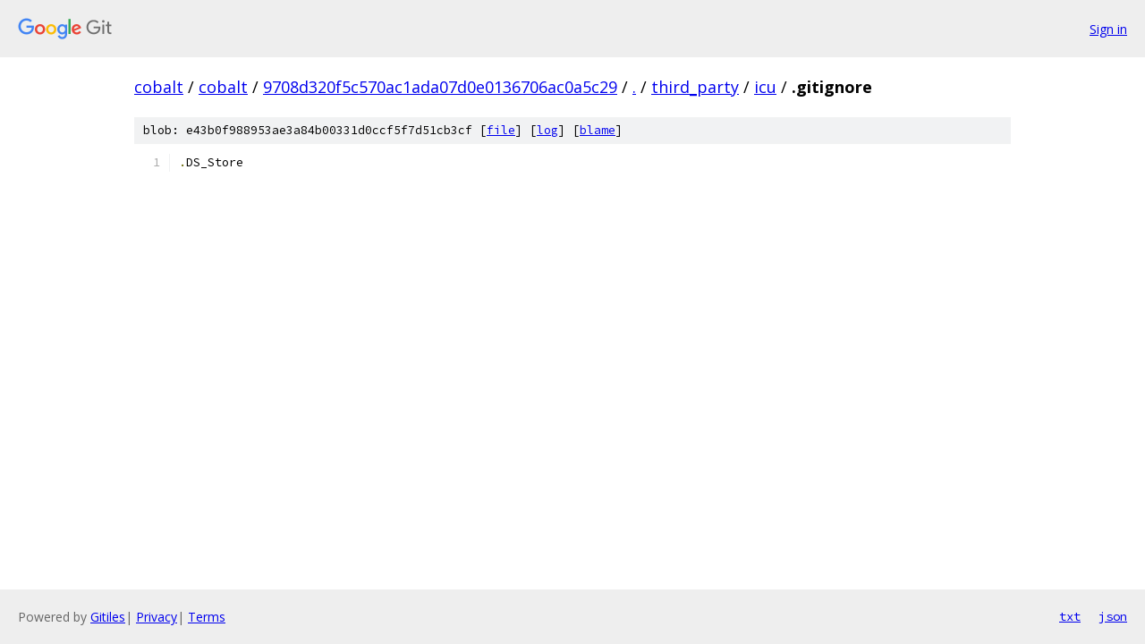

--- FILE ---
content_type: text/html; charset=utf-8
request_url: https://cobalt.googlesource.com/cobalt/+/9708d320f5c570ac1ada07d0e0136706ac0a5c29/third_party/icu/.gitignore
body_size: 856
content:
<!DOCTYPE html><html lang="en"><head><meta charset="utf-8"><meta name="viewport" content="width=device-width, initial-scale=1"><title>third_party/icu/.gitignore - cobalt - Git at Google</title><link rel="stylesheet" type="text/css" href="/+static/base.css"><link rel="stylesheet" type="text/css" href="/+static/prettify/prettify.css"><!-- default customHeadTagPart --></head><body class="Site"><header class="Site-header"><div class="Header"><a class="Header-image" href="/"><img src="//www.gstatic.com/images/branding/lockups/2x/lockup_git_color_108x24dp.png" width="108" height="24" alt="Google Git"></a><div class="Header-menu"> <a class="Header-menuItem" href="https://accounts.google.com/AccountChooser?faa=1&amp;continue=https://cobalt.googlesource.com/login/cobalt/%2B/9708d320f5c570ac1ada07d0e0136706ac0a5c29/third_party/icu/.gitignore">Sign in</a> </div></div></header><div class="Site-content"><div class="Container "><div class="Breadcrumbs"><a class="Breadcrumbs-crumb" href="/?format=HTML">cobalt</a> / <a class="Breadcrumbs-crumb" href="/cobalt/">cobalt</a> / <a class="Breadcrumbs-crumb" href="/cobalt/+/9708d320f5c570ac1ada07d0e0136706ac0a5c29">9708d320f5c570ac1ada07d0e0136706ac0a5c29</a> / <a class="Breadcrumbs-crumb" href="/cobalt/+/9708d320f5c570ac1ada07d0e0136706ac0a5c29/">.</a> / <a class="Breadcrumbs-crumb" href="/cobalt/+/9708d320f5c570ac1ada07d0e0136706ac0a5c29/third_party">third_party</a> / <a class="Breadcrumbs-crumb" href="/cobalt/+/9708d320f5c570ac1ada07d0e0136706ac0a5c29/third_party/icu">icu</a> / <span class="Breadcrumbs-crumb">.gitignore</span></div><div class="u-sha1 u-monospace BlobSha1">blob: e43b0f988953ae3a84b00331d0ccf5f7d51cb3cf [<a href="/cobalt/+/9708d320f5c570ac1ada07d0e0136706ac0a5c29/third_party/icu/.gitignore">file</a>] [<a href="/cobalt/+log/9708d320f5c570ac1ada07d0e0136706ac0a5c29/third_party/icu/.gitignore">log</a>] [<a href="/cobalt/+blame/9708d320f5c570ac1ada07d0e0136706ac0a5c29/third_party/icu/.gitignore">blame</a>]</div><table class="FileContents"><tr class="u-pre u-monospace FileContents-line"><td class="u-lineNum u-noSelect FileContents-lineNum" data-line-number="1"></td><td class="FileContents-lineContents" id="1"><span class="pun">.</span><span class="pln">DS_Store</span></td></tr></table><script nonce="acifUFuVvdDM0TfrwqvVrg">for (let lineNumEl of document.querySelectorAll('td.u-lineNum')) {lineNumEl.onclick = () => {window.location.hash = `#${lineNumEl.getAttribute('data-line-number')}`;};}</script></div> <!-- Container --></div> <!-- Site-content --><footer class="Site-footer"><div class="Footer"><span class="Footer-poweredBy">Powered by <a href="https://gerrit.googlesource.com/gitiles/">Gitiles</a>| <a href="https://policies.google.com/privacy">Privacy</a>| <a href="https://policies.google.com/terms">Terms</a></span><span class="Footer-formats"><a class="u-monospace Footer-formatsItem" href="?format=TEXT">txt</a> <a class="u-monospace Footer-formatsItem" href="?format=JSON">json</a></span></div></footer></body></html>